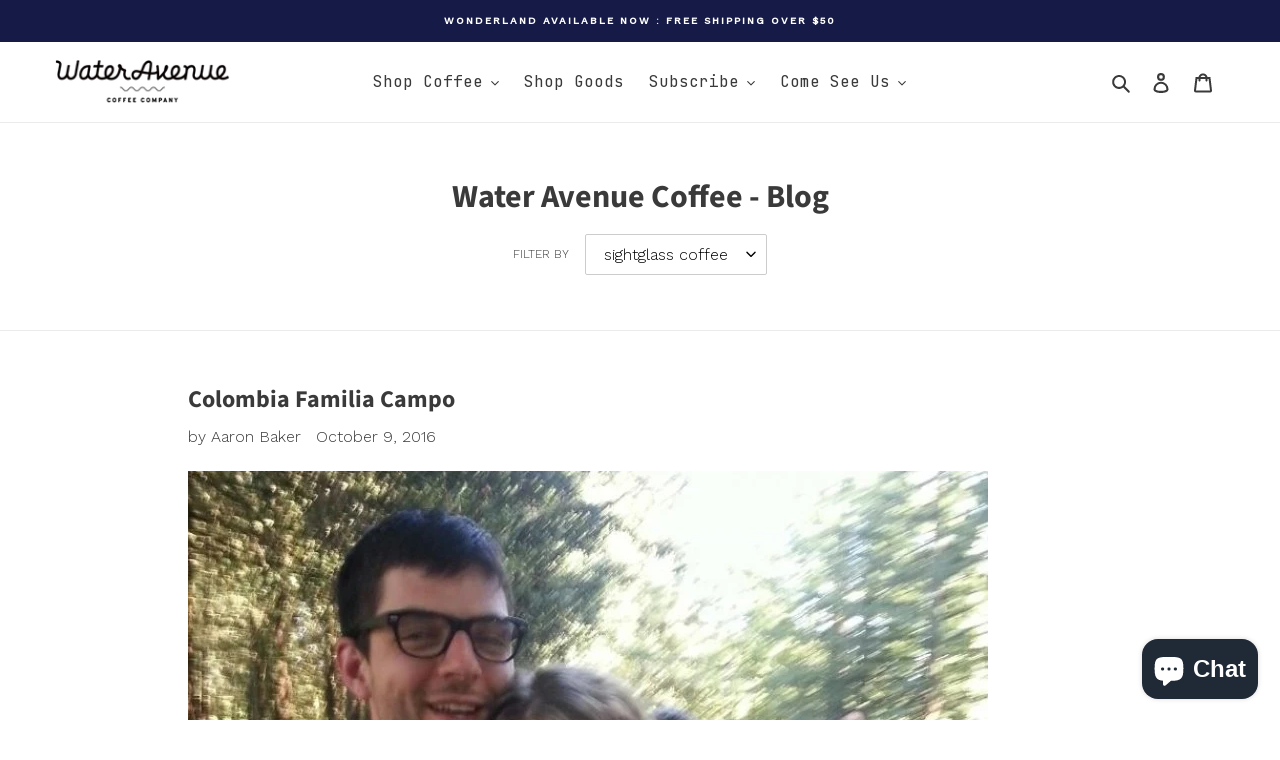

--- FILE ---
content_type: text/css
request_url: https://wateravenuecoffee.com/cdn/shop/t/35/assets/styles.css?v=58027810179845378271713483810
body_size: -306
content:
.level-meter-wrapper{padding:var(--spacing-3);background-color:#f8f8f8;border-radius:8px}:root{--spacing-1:8px;--spacing-2:16px;--spacing-3:24px;--spacing-4:32px;--spacing-5:40px;--spacing-6:48px;--spacing-7:56px;--spacing-8:64px;--spacing-9:72px;--spacing-10:80px}.space-y-1>*+*{margin-top:var(--spacing-1)}.space-y-2>*+*{margin-top:var(--spacing-2)}.space-y-3>*+*{margin-top:var(--spacing-3)}.space-y-4>*+*{margin-top:var(--spacing-4)}.space-y-5>*+*{margin-top:var(--spacing-5)}level-meter-wrapper{padding:var(--spacing-3);background-color:#f8f8f8;border-radius:8px}.level-meter__title{text-transform:uppercase;letter-spacing:.25rem;font-weight:600}.level-meter__scale--mobile,.level-meter__scale--desktop{grid-gap:1.5rem;grid-auto-columns:auto;grid-auto-flow:column;display:grid}@media (max-width:1200px){.level-meter__scale--desktop{display:none}}@media (min-width:1199px){.level-meter__scale--mobile{display:none}}.level-meter__scale-item{justify-content:center;align-items:center;display:flex}.level-meter__scale-item-inner{width:50%;max-width:12px}.level-meter__scale-item-inner--active{width:100%;max-width:24px}.level-meter__dot{background-color:var(--accent-color);border-radius:50%;width:100%;padding-bottom:100%}.level-meter__dot--active{background-color:#141414}.level-meter__legend{text-transform:uppercase;grid-gap:1rem;white-space:nowrap;grid-template-columns:auto 1fr auto 1fr auto;font-family:JetBrains Mono,monospace;display:grid}.level-meter__legend-mid{text-align:center}.level-meter__legend-high{text-align:right}.level-meter__line{align-items:center;display:flex}.level-meter__line:after{content:"";border-top:2px dashed #d3d3d3;width:100%;height:2px;display:block}
/*# sourceMappingURL=/cdn/shop/t/35/assets/styles.css.map?v=58027810179845378271713483810 */


--- FILE ---
content_type: application/x-javascript
request_url: https://app.cart-bot.net/public/status/shop/wateravenue.myshopify.com.js?1766843859
body_size: -324
content:
var giftbee_settings_updated='1692741553c';